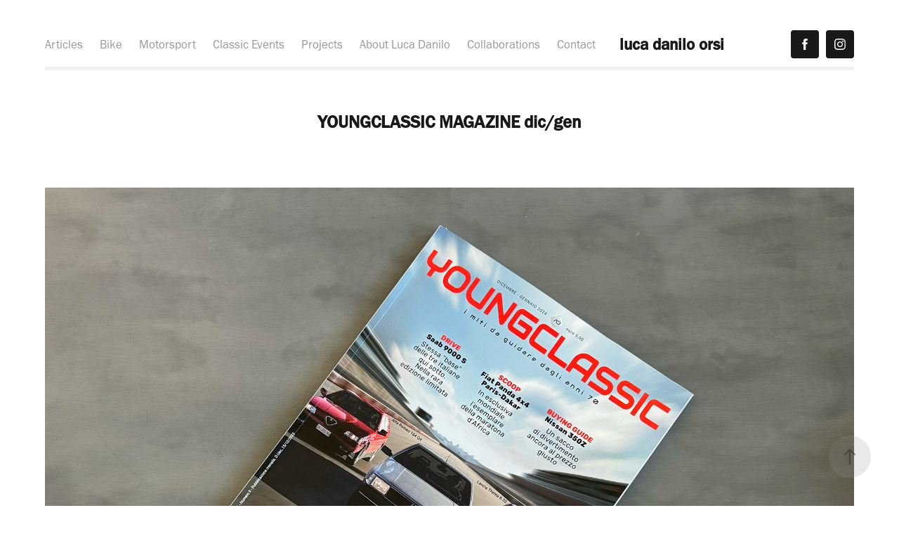

--- FILE ---
content_type: text/html; charset=utf-8
request_url: https://lucadaniloorsi.com/youngclassic-magazine-dicgen
body_size: 8970
content:
<!DOCTYPE HTML>
<html lang="en-US">
<head>
  <meta charset="UTF-8" />
  <meta name="viewport" content="width=device-width, initial-scale=1" />
      <meta name="keywords"  content="lucaorsi,lucaorsiphoto,lucadanilo,lucadaniloorsiphotographer,motorsports photographer,lucadaniloorsiphoto,lucaorsiphotograpy,sportsphotograpy,motorsport,monza,sportsphotographer,fotografosportivo,fotografoauto,fotografomotorsports,lucaorsifotografo,lucadaniloorsifotografo,lucadaniloorsifoto,luca orsi fotografo,luca orsi,lucadaniloorsi,lucaorsifoto,automotive,automotivephotographer,automotive photographer,classic cars photographer,classiccarsphoto,vintagecar,italianclassiccars" />
      <meta name="description"  content="luca orsi progressive photographer" />
      <meta name="twitter:card"  content="summary_large_image" />
      <meta name="twitter:site"  content="@AdobePortfolio" />
      <meta  property="og:title" content=" luca danilo orsi photographer - YOUNGCLASSIC MAGAZINE dic/gen" />
      <meta  property="og:description" content="luca orsi progressive photographer" />
      <meta  property="og:image" content="https://cdn.myportfolio.com/a86051f559b79286838aaa4a22331dd9/05ae256e-48fa-4600-b426-0a597b9addc7_rwc_0x0x1425x1900x1425.jpg?h=088856ce9a7bf079be6397855f1be1b0" />
        <link rel="icon" href="https://cdn.myportfolio.com/a86051f559b79286838aaa4a22331dd9/f46d9f75-3bab-41b9-b7bb-efba0cf0692b_carw_1x1x32.jpg?h=08549743089edda41ef1d0ccee1a06ce" />
        <link rel="apple-touch-icon" href="https://cdn.myportfolio.com/a86051f559b79286838aaa4a22331dd9/9f6ba425-315f-40c0-b5e0-bdc5ada76545_carw_1x1x180.jpg?h=d2fb1693c5aea9c485e0d905cee21bf5" />
      <link rel="stylesheet" href="/dist/css/main.css" type="text/css" />
      <link rel="stylesheet" href="https://cdn.myportfolio.com/a86051f559b79286838aaa4a22331dd9/ecd35b855607e91a18b3f25526cf2ba21768175702.css?h=7c9ea3958ec6bc02a5768dddf006d6f5" type="text/css" />
    <link rel="canonical" href="https://lucadaniloorsi.com/youngclassic-magazine-dicgen" />
      <title> luca danilo orsi photographer - YOUNGCLASSIC MAGAZINE dic/gen</title>
    <script type="text/javascript" src="//use.typekit.net/ik/QId4Y58UHTJWyRmICufMUVauUZWm2mLMmhwC6MgJYLJfe8GJGLGmIKvDFQqawQFLZ2woFRJujRMXZQ8RwQsyFeIDwRicjQMXw2JkjAIhZ28qjDqXZebkwyGMJ6scjcZXH6qJvewbMg6IJMJ7fbRUjUMMeM96MTMgxdHez3j.js?cb=35f77bfb8b50944859ea3d3804e7194e7a3173fb" async onload="
    try {
      window.Typekit.load();
    } catch (e) {
      console.warn('Typekit not loaded.');
    }
    "></script>
</head>
  <body class="transition-enabled">  <div class='page-background-video page-background-video-with-panel'>
  </div>
  <div class="js-responsive-nav">
    <div class="responsive-nav has-social">
      <div class="responsive-nav__contents">
        <div class="close-responsive-click-area js-close-responsive-nav">
          <div class="close-responsive-button"></div>
        </div>
            <nav class="nav-container" data-hover-hint="nav" data-hover-hint-placement="bottom-start">
                <div class="gallery-title"><a href="/articles" >Articles</a></div>
                <div class="gallery-title"><a href="/bike" >Bike</a></div>
                <div class="gallery-title"><a href="/motorsport" >Motorsport</a></div>
                <div class="gallery-title"><a href="/classic-cars-1" >Classic Events</a></div>
                <div class="gallery-title"><a href="/projects" >Projects</a></div>
      <div class="page-title">
        <a href="/about" >About Luca Danilo</a>
      </div>
      <div class="page-title">
        <a href="/copia-di-about-luca-danilo" >Collaborations</a>
      </div>
      <div class="page-title">
        <a href="/contact" >Contact</a>
      </div>
            </nav>
          <div class="social pf-nav-social" data-context="theme.nav" data-hover-hint="navSocialIcons" data-hover-hint-placement="bottom-start">
            <ul>
                    <li>
                      <a href="https://www.facebook.com/lucadaniloorsi" target="_blank">
                        <svg xmlns="http://www.w3.org/2000/svg" xmlns:xlink="http://www.w3.org/1999/xlink" version="1.1" x="0px" y="0px" viewBox="0 0 30 24" xml:space="preserve" class="icon"><path d="M16.21 20h-3.26v-8h-1.63V9.24h1.63V7.59c0-2.25 0.92-3.59 3.53-3.59h2.17v2.76H17.3 c-1.02 0-1.08 0.39-1.08 1.11l0 1.38h2.46L18.38 12h-2.17V20z"/></svg>
                      </a>
                    </li>
                    <li>
                      <a href="https://www.instagram.com/lucadaniloorsi_photo" target="_blank">
                        <svg version="1.1" id="Layer_1" xmlns="http://www.w3.org/2000/svg" xmlns:xlink="http://www.w3.org/1999/xlink" viewBox="0 0 30 24" style="enable-background:new 0 0 30 24;" xml:space="preserve" class="icon">
                        <g>
                          <path d="M15,5.4c2.1,0,2.4,0,3.2,0c0.8,0,1.2,0.2,1.5,0.3c0.4,0.1,0.6,0.3,0.9,0.6c0.3,0.3,0.5,0.5,0.6,0.9
                            c0.1,0.3,0.2,0.7,0.3,1.5c0,0.8,0,1.1,0,3.2s0,2.4,0,3.2c0,0.8-0.2,1.2-0.3,1.5c-0.1,0.4-0.3,0.6-0.6,0.9c-0.3,0.3-0.5,0.5-0.9,0.6
                            c-0.3,0.1-0.7,0.2-1.5,0.3c-0.8,0-1.1,0-3.2,0s-2.4,0-3.2,0c-0.8,0-1.2-0.2-1.5-0.3c-0.4-0.1-0.6-0.3-0.9-0.6
                            c-0.3-0.3-0.5-0.5-0.6-0.9c-0.1-0.3-0.2-0.7-0.3-1.5c0-0.8,0-1.1,0-3.2s0-2.4,0-3.2c0-0.8,0.2-1.2,0.3-1.5c0.1-0.4,0.3-0.6,0.6-0.9
                            c0.3-0.3,0.5-0.5,0.9-0.6c0.3-0.1,0.7-0.2,1.5-0.3C12.6,5.4,12.9,5.4,15,5.4 M15,4c-2.2,0-2.4,0-3.3,0c-0.9,0-1.4,0.2-1.9,0.4
                            c-0.5,0.2-1,0.5-1.4,0.9C7.9,5.8,7.6,6.2,7.4,6.8C7.2,7.3,7.1,7.9,7,8.7C7,9.6,7,9.8,7,12s0,2.4,0,3.3c0,0.9,0.2,1.4,0.4,1.9
                            c0.2,0.5,0.5,1,0.9,1.4c0.4,0.4,0.9,0.7,1.4,0.9c0.5,0.2,1.1,0.3,1.9,0.4c0.9,0,1.1,0,3.3,0s2.4,0,3.3,0c0.9,0,1.4-0.2,1.9-0.4
                            c0.5-0.2,1-0.5,1.4-0.9c0.4-0.4,0.7-0.9,0.9-1.4c0.2-0.5,0.3-1.1,0.4-1.9c0-0.9,0-1.1,0-3.3s0-2.4,0-3.3c0-0.9-0.2-1.4-0.4-1.9
                            c-0.2-0.5-0.5-1-0.9-1.4c-0.4-0.4-0.9-0.7-1.4-0.9c-0.5-0.2-1.1-0.3-1.9-0.4C17.4,4,17.2,4,15,4L15,4L15,4z"/>
                          <path d="M15,7.9c-2.3,0-4.1,1.8-4.1,4.1s1.8,4.1,4.1,4.1s4.1-1.8,4.1-4.1S17.3,7.9,15,7.9L15,7.9z M15,14.7c-1.5,0-2.7-1.2-2.7-2.7
                            c0-1.5,1.2-2.7,2.7-2.7s2.7,1.2,2.7,2.7C17.7,13.5,16.5,14.7,15,14.7L15,14.7z"/>
                          <path d="M20.2,7.7c0,0.5-0.4,1-1,1s-1-0.4-1-1s0.4-1,1-1S20.2,7.2,20.2,7.7L20.2,7.7z"/>
                        </g>
                        </svg>
                      </a>
                    </li>
            </ul>
          </div>
      </div>
    </div>
  </div>
  <div class="site-wrap cfix">
    <div class="site-container">
      <div class="site-content e2e-site-content">
          <header class="site-header js-site-header " data-context="theme.nav" data-hover-hint="nav" data-hover-hint-placement="top-start">
              <nav class="nav-container" data-hover-hint="nav" data-hover-hint-placement="bottom-start">
                <div class="gallery-title"><a href="/articles" >Articles</a></div>
                <div class="gallery-title"><a href="/bike" >Bike</a></div>
                <div class="gallery-title"><a href="/motorsport" >Motorsport</a></div>
                <div class="gallery-title"><a href="/classic-cars-1" >Classic Events</a></div>
                <div class="gallery-title"><a href="/projects" >Projects</a></div>
      <div class="page-title">
        <a href="/about" >About Luca Danilo</a>
      </div>
      <div class="page-title">
        <a href="/copia-di-about-luca-danilo" >Collaborations</a>
      </div>
      <div class="page-title">
        <a href="/contact" >Contact</a>
      </div>
              </nav>
              <div class="logo-wrap" data-context="theme.logo.header" data-hover-hint="logo" data-hover-hint-placement="bottom-start">
                <div class="logo e2e-site-logo-text logo-text  ">
                    <a href="/projects" class="preserve-whitespace">luca danilo orsi</a>

                </div>
              </div>
              <div class="social pf-nav-social" data-context="theme.nav" data-hover-hint="navSocialIcons" data-hover-hint-placement="bottom-start">
                <ul>
                        <li>
                          <a href="https://www.facebook.com/lucadaniloorsi" target="_blank">
                            <svg xmlns="http://www.w3.org/2000/svg" xmlns:xlink="http://www.w3.org/1999/xlink" version="1.1" x="0px" y="0px" viewBox="0 0 30 24" xml:space="preserve" class="icon"><path d="M16.21 20h-3.26v-8h-1.63V9.24h1.63V7.59c0-2.25 0.92-3.59 3.53-3.59h2.17v2.76H17.3 c-1.02 0-1.08 0.39-1.08 1.11l0 1.38h2.46L18.38 12h-2.17V20z"/></svg>
                          </a>
                        </li>
                        <li>
                          <a href="https://www.instagram.com/lucadaniloorsi_photo" target="_blank">
                            <svg version="1.1" id="Layer_1" xmlns="http://www.w3.org/2000/svg" xmlns:xlink="http://www.w3.org/1999/xlink" viewBox="0 0 30 24" style="enable-background:new 0 0 30 24;" xml:space="preserve" class="icon">
                            <g>
                              <path d="M15,5.4c2.1,0,2.4,0,3.2,0c0.8,0,1.2,0.2,1.5,0.3c0.4,0.1,0.6,0.3,0.9,0.6c0.3,0.3,0.5,0.5,0.6,0.9
                                c0.1,0.3,0.2,0.7,0.3,1.5c0,0.8,0,1.1,0,3.2s0,2.4,0,3.2c0,0.8-0.2,1.2-0.3,1.5c-0.1,0.4-0.3,0.6-0.6,0.9c-0.3,0.3-0.5,0.5-0.9,0.6
                                c-0.3,0.1-0.7,0.2-1.5,0.3c-0.8,0-1.1,0-3.2,0s-2.4,0-3.2,0c-0.8,0-1.2-0.2-1.5-0.3c-0.4-0.1-0.6-0.3-0.9-0.6
                                c-0.3-0.3-0.5-0.5-0.6-0.9c-0.1-0.3-0.2-0.7-0.3-1.5c0-0.8,0-1.1,0-3.2s0-2.4,0-3.2c0-0.8,0.2-1.2,0.3-1.5c0.1-0.4,0.3-0.6,0.6-0.9
                                c0.3-0.3,0.5-0.5,0.9-0.6c0.3-0.1,0.7-0.2,1.5-0.3C12.6,5.4,12.9,5.4,15,5.4 M15,4c-2.2,0-2.4,0-3.3,0c-0.9,0-1.4,0.2-1.9,0.4
                                c-0.5,0.2-1,0.5-1.4,0.9C7.9,5.8,7.6,6.2,7.4,6.8C7.2,7.3,7.1,7.9,7,8.7C7,9.6,7,9.8,7,12s0,2.4,0,3.3c0,0.9,0.2,1.4,0.4,1.9
                                c0.2,0.5,0.5,1,0.9,1.4c0.4,0.4,0.9,0.7,1.4,0.9c0.5,0.2,1.1,0.3,1.9,0.4c0.9,0,1.1,0,3.3,0s2.4,0,3.3,0c0.9,0,1.4-0.2,1.9-0.4
                                c0.5-0.2,1-0.5,1.4-0.9c0.4-0.4,0.7-0.9,0.9-1.4c0.2-0.5,0.3-1.1,0.4-1.9c0-0.9,0-1.1,0-3.3s0-2.4,0-3.3c0-0.9-0.2-1.4-0.4-1.9
                                c-0.2-0.5-0.5-1-0.9-1.4c-0.4-0.4-0.9-0.7-1.4-0.9c-0.5-0.2-1.1-0.3-1.9-0.4C17.4,4,17.2,4,15,4L15,4L15,4z"/>
                              <path d="M15,7.9c-2.3,0-4.1,1.8-4.1,4.1s1.8,4.1,4.1,4.1s4.1-1.8,4.1-4.1S17.3,7.9,15,7.9L15,7.9z M15,14.7c-1.5,0-2.7-1.2-2.7-2.7
                                c0-1.5,1.2-2.7,2.7-2.7s2.7,1.2,2.7,2.7C17.7,13.5,16.5,14.7,15,14.7L15,14.7z"/>
                              <path d="M20.2,7.7c0,0.5-0.4,1-1,1s-1-0.4-1-1s0.4-1,1-1S20.2,7.2,20.2,7.7L20.2,7.7z"/>
                            </g>
                            </svg>
                          </a>
                        </li>
                </ul>
              </div>
              <div class="hamburger-click-area js-hamburger">
                <div class="hamburger">
                  <i></i>
                  <i></i>
                  <i></i>
                </div>
              </div>
          </header>
        <main>
  <div class="page-container js-site-wrap" data-context="page.page.container" data-hover-hint="pageContainer">
    <section class="page standard-modules">
        <header class="page-header content" data-context="pages" data-identity="id:p658ca176b8a8f286a14635e9ea0fd43bb0f8273268838a5223a14" data-hover-hint="pageHeader" data-hover-hint-id="p658ca176b8a8f286a14635e9ea0fd43bb0f8273268838a5223a14">
            <h1 class="title preserve-whitespace e2e-site-logo-text">YOUNGCLASSIC MAGAZINE dic/gen</h1>
            <p class="description"></p>
        </header>
      <div class="page-content js-page-content" data-context="pages" data-identity="id:p658ca176b8a8f286a14635e9ea0fd43bb0f8273268838a5223a14">
        <div id="project-canvas" class="js-project-modules modules content">
          <div id="project-modules">
              
              <div class="project-module module image project-module-image js-js-project-module"  style="padding-top: px;
padding-bottom: px;
">

  

  
     <div class="js-lightbox" data-src="https://cdn.myportfolio.com/a86051f559b79286838aaa4a22331dd9/75d26aaf-224f-4c7d-9f31-14f8f3d07fd3.jpg?h=2c56990c2ca79c5dbacba054c2935dcb">
           <img
             class="js-lazy e2e-site-project-module-image"
             src="[data-uri]"
             data-src="https://cdn.myportfolio.com/a86051f559b79286838aaa4a22331dd9/75d26aaf-224f-4c7d-9f31-14f8f3d07fd3_rw_3840.jpg?h=320036ed37021a49bb9cc4480fbc8ab1"
             data-srcset="https://cdn.myportfolio.com/a86051f559b79286838aaa4a22331dd9/75d26aaf-224f-4c7d-9f31-14f8f3d07fd3_rw_600.jpg?h=a5aed128bccc050bf996524fd7611da5 600w,https://cdn.myportfolio.com/a86051f559b79286838aaa4a22331dd9/75d26aaf-224f-4c7d-9f31-14f8f3d07fd3_rw_1200.jpg?h=719b60b4fc70648aea624d8625790f40 1200w,https://cdn.myportfolio.com/a86051f559b79286838aaa4a22331dd9/75d26aaf-224f-4c7d-9f31-14f8f3d07fd3_rw_1920.jpg?h=058a5bb485257200b2ed66103c845d78 1920w,https://cdn.myportfolio.com/a86051f559b79286838aaa4a22331dd9/75d26aaf-224f-4c7d-9f31-14f8f3d07fd3_rw_3840.jpg?h=320036ed37021a49bb9cc4480fbc8ab1 3840w,"
             data-sizes="(max-width: 3840px) 100vw, 3840px"
             width="3840"
             height="0"
             style="padding-bottom: 75%; background: rgba(0, 0, 0, 0.03)"
             
           >
     </div>
  

</div>

              
              
              
              
              
              
              
              
              
              
              
              
              
              
              
              <div class="project-module module media_collection project-module-media_collection" data-id="m658ca27a533027a6a489db1497f14a2a5493eac2d9678038daf9e"  style="padding-top: px;
padding-bottom: px;
">
  <div class="grid--main js-grid-main" data-grid-max-images="
  ">
    <div class="grid__item-container js-grid-item-container" data-flex-grow="346.66666666667" style="width:346.66666666667px; flex-grow:346.66666666667;" data-width="3840" data-height="2880">
      <script type="text/html" class="js-lightbox-slide-content">
        <div class="grid__image-wrapper">
          <img src="https://cdn.myportfolio.com/a86051f559b79286838aaa4a22331dd9/c4c0d5a2-dfd9-4bd8-9a5f-7309667f0365_rw_3840.jpg?h=f031ca9729752137900ac8c810173d50" srcset="https://cdn.myportfolio.com/a86051f559b79286838aaa4a22331dd9/c4c0d5a2-dfd9-4bd8-9a5f-7309667f0365_rw_600.jpg?h=49ea27d454a0c3f79f36f0094a3d7194 600w,https://cdn.myportfolio.com/a86051f559b79286838aaa4a22331dd9/c4c0d5a2-dfd9-4bd8-9a5f-7309667f0365_rw_1200.jpg?h=bcd83fb8cc01c76717fc2837f1109ca9 1200w,https://cdn.myportfolio.com/a86051f559b79286838aaa4a22331dd9/c4c0d5a2-dfd9-4bd8-9a5f-7309667f0365_rw_1920.jpg?h=014de030df622c41ef2e69d10de7f876 1920w,https://cdn.myportfolio.com/a86051f559b79286838aaa4a22331dd9/c4c0d5a2-dfd9-4bd8-9a5f-7309667f0365_rw_3840.jpg?h=f031ca9729752137900ac8c810173d50 3840w,"  sizes="(max-width: 3840px) 100vw, 3840px">
        <div>
      </script>
      <img
        class="grid__item-image js-grid__item-image grid__item-image-lazy js-lazy"
        src="[data-uri]"
        
        data-src="https://cdn.myportfolio.com/a86051f559b79286838aaa4a22331dd9/c4c0d5a2-dfd9-4bd8-9a5f-7309667f0365_rw_3840.jpg?h=f031ca9729752137900ac8c810173d50"
        data-srcset="https://cdn.myportfolio.com/a86051f559b79286838aaa4a22331dd9/c4c0d5a2-dfd9-4bd8-9a5f-7309667f0365_rw_600.jpg?h=49ea27d454a0c3f79f36f0094a3d7194 600w,https://cdn.myportfolio.com/a86051f559b79286838aaa4a22331dd9/c4c0d5a2-dfd9-4bd8-9a5f-7309667f0365_rw_1200.jpg?h=bcd83fb8cc01c76717fc2837f1109ca9 1200w,https://cdn.myportfolio.com/a86051f559b79286838aaa4a22331dd9/c4c0d5a2-dfd9-4bd8-9a5f-7309667f0365_rw_1920.jpg?h=014de030df622c41ef2e69d10de7f876 1920w,https://cdn.myportfolio.com/a86051f559b79286838aaa4a22331dd9/c4c0d5a2-dfd9-4bd8-9a5f-7309667f0365_rw_3840.jpg?h=f031ca9729752137900ac8c810173d50 3840w,"
      >
      <span class="grid__item-filler" style="padding-bottom:75%;"></span>
    </div>
    <div class="grid__item-container js-grid-item-container" data-flex-grow="346.66666666667" style="width:346.66666666667px; flex-grow:346.66666666667;" data-width="3840" data-height="2880">
      <script type="text/html" class="js-lightbox-slide-content">
        <div class="grid__image-wrapper">
          <img src="https://cdn.myportfolio.com/a86051f559b79286838aaa4a22331dd9/e4b2cf6f-9c45-4f35-b5de-a129a5aa3386_rw_3840.jpg?h=0dfa20e1ff9e9c1a39f35df2bc480504" srcset="https://cdn.myportfolio.com/a86051f559b79286838aaa4a22331dd9/e4b2cf6f-9c45-4f35-b5de-a129a5aa3386_rw_600.jpg?h=1140f6b7eb828509dc7b5796e1a0f464 600w,https://cdn.myportfolio.com/a86051f559b79286838aaa4a22331dd9/e4b2cf6f-9c45-4f35-b5de-a129a5aa3386_rw_1200.jpg?h=48f78e82dcd8d34f38d5dd34a4292a5a 1200w,https://cdn.myportfolio.com/a86051f559b79286838aaa4a22331dd9/e4b2cf6f-9c45-4f35-b5de-a129a5aa3386_rw_1920.jpg?h=37030bb3e695a2c4da20bd45f8080e99 1920w,https://cdn.myportfolio.com/a86051f559b79286838aaa4a22331dd9/e4b2cf6f-9c45-4f35-b5de-a129a5aa3386_rw_3840.jpg?h=0dfa20e1ff9e9c1a39f35df2bc480504 3840w,"  sizes="(max-width: 3840px) 100vw, 3840px">
        <div>
      </script>
      <img
        class="grid__item-image js-grid__item-image grid__item-image-lazy js-lazy"
        src="[data-uri]"
        
        data-src="https://cdn.myportfolio.com/a86051f559b79286838aaa4a22331dd9/e4b2cf6f-9c45-4f35-b5de-a129a5aa3386_rw_3840.jpg?h=0dfa20e1ff9e9c1a39f35df2bc480504"
        data-srcset="https://cdn.myportfolio.com/a86051f559b79286838aaa4a22331dd9/e4b2cf6f-9c45-4f35-b5de-a129a5aa3386_rw_600.jpg?h=1140f6b7eb828509dc7b5796e1a0f464 600w,https://cdn.myportfolio.com/a86051f559b79286838aaa4a22331dd9/e4b2cf6f-9c45-4f35-b5de-a129a5aa3386_rw_1200.jpg?h=48f78e82dcd8d34f38d5dd34a4292a5a 1200w,https://cdn.myportfolio.com/a86051f559b79286838aaa4a22331dd9/e4b2cf6f-9c45-4f35-b5de-a129a5aa3386_rw_1920.jpg?h=37030bb3e695a2c4da20bd45f8080e99 1920w,https://cdn.myportfolio.com/a86051f559b79286838aaa4a22331dd9/e4b2cf6f-9c45-4f35-b5de-a129a5aa3386_rw_3840.jpg?h=0dfa20e1ff9e9c1a39f35df2bc480504 3840w,"
      >
      <span class="grid__item-filler" style="padding-bottom:75%;"></span>
    </div>
    <div class="grid__item-container js-grid-item-container" data-flex-grow="346.66666666667" style="width:346.66666666667px; flex-grow:346.66666666667;" data-width="3840" data-height="2880">
      <script type="text/html" class="js-lightbox-slide-content">
        <div class="grid__image-wrapper">
          <img src="https://cdn.myportfolio.com/a86051f559b79286838aaa4a22331dd9/abc5915c-87a1-405c-a8e5-09723563b643_rw_3840.jpg?h=0faa51194b888f463e88997c864c99cd" srcset="https://cdn.myportfolio.com/a86051f559b79286838aaa4a22331dd9/abc5915c-87a1-405c-a8e5-09723563b643_rw_600.jpg?h=86eb04369bb7ed55e97e650a7475afc7 600w,https://cdn.myportfolio.com/a86051f559b79286838aaa4a22331dd9/abc5915c-87a1-405c-a8e5-09723563b643_rw_1200.jpg?h=5ffd3d4d022fef66261378f1b2fe92bd 1200w,https://cdn.myportfolio.com/a86051f559b79286838aaa4a22331dd9/abc5915c-87a1-405c-a8e5-09723563b643_rw_1920.jpg?h=b1736782250a58d5f53877ae23091654 1920w,https://cdn.myportfolio.com/a86051f559b79286838aaa4a22331dd9/abc5915c-87a1-405c-a8e5-09723563b643_rw_3840.jpg?h=0faa51194b888f463e88997c864c99cd 3840w,"  sizes="(max-width: 3840px) 100vw, 3840px">
        <div>
      </script>
      <img
        class="grid__item-image js-grid__item-image grid__item-image-lazy js-lazy"
        src="[data-uri]"
        
        data-src="https://cdn.myportfolio.com/a86051f559b79286838aaa4a22331dd9/abc5915c-87a1-405c-a8e5-09723563b643_rw_3840.jpg?h=0faa51194b888f463e88997c864c99cd"
        data-srcset="https://cdn.myportfolio.com/a86051f559b79286838aaa4a22331dd9/abc5915c-87a1-405c-a8e5-09723563b643_rw_600.jpg?h=86eb04369bb7ed55e97e650a7475afc7 600w,https://cdn.myportfolio.com/a86051f559b79286838aaa4a22331dd9/abc5915c-87a1-405c-a8e5-09723563b643_rw_1200.jpg?h=5ffd3d4d022fef66261378f1b2fe92bd 1200w,https://cdn.myportfolio.com/a86051f559b79286838aaa4a22331dd9/abc5915c-87a1-405c-a8e5-09723563b643_rw_1920.jpg?h=b1736782250a58d5f53877ae23091654 1920w,https://cdn.myportfolio.com/a86051f559b79286838aaa4a22331dd9/abc5915c-87a1-405c-a8e5-09723563b643_rw_3840.jpg?h=0faa51194b888f463e88997c864c99cd 3840w,"
      >
      <span class="grid__item-filler" style="padding-bottom:75%;"></span>
    </div>
    <div class="grid__item-container js-grid-item-container" data-flex-grow="346.66666666667" style="width:346.66666666667px; flex-grow:346.66666666667;" data-width="3840" data-height="2880">
      <script type="text/html" class="js-lightbox-slide-content">
        <div class="grid__image-wrapper">
          <img src="https://cdn.myportfolio.com/a86051f559b79286838aaa4a22331dd9/4df9377e-de62-4a95-bd9c-e155f845f598_rw_3840.jpg?h=fd8ee45a8a8220cef34766a12b3a1601" srcset="https://cdn.myportfolio.com/a86051f559b79286838aaa4a22331dd9/4df9377e-de62-4a95-bd9c-e155f845f598_rw_600.jpg?h=e1479f40fff3862d0337d16f00652bcb 600w,https://cdn.myportfolio.com/a86051f559b79286838aaa4a22331dd9/4df9377e-de62-4a95-bd9c-e155f845f598_rw_1200.jpg?h=261d1f1f7853ccfb09e301dd94776f1d 1200w,https://cdn.myportfolio.com/a86051f559b79286838aaa4a22331dd9/4df9377e-de62-4a95-bd9c-e155f845f598_rw_1920.jpg?h=8bf71b9b52365dba7119e976933b27df 1920w,https://cdn.myportfolio.com/a86051f559b79286838aaa4a22331dd9/4df9377e-de62-4a95-bd9c-e155f845f598_rw_3840.jpg?h=fd8ee45a8a8220cef34766a12b3a1601 3840w,"  sizes="(max-width: 3840px) 100vw, 3840px">
        <div>
      </script>
      <img
        class="grid__item-image js-grid__item-image grid__item-image-lazy js-lazy"
        src="[data-uri]"
        
        data-src="https://cdn.myportfolio.com/a86051f559b79286838aaa4a22331dd9/4df9377e-de62-4a95-bd9c-e155f845f598_rw_3840.jpg?h=fd8ee45a8a8220cef34766a12b3a1601"
        data-srcset="https://cdn.myportfolio.com/a86051f559b79286838aaa4a22331dd9/4df9377e-de62-4a95-bd9c-e155f845f598_rw_600.jpg?h=e1479f40fff3862d0337d16f00652bcb 600w,https://cdn.myportfolio.com/a86051f559b79286838aaa4a22331dd9/4df9377e-de62-4a95-bd9c-e155f845f598_rw_1200.jpg?h=261d1f1f7853ccfb09e301dd94776f1d 1200w,https://cdn.myportfolio.com/a86051f559b79286838aaa4a22331dd9/4df9377e-de62-4a95-bd9c-e155f845f598_rw_1920.jpg?h=8bf71b9b52365dba7119e976933b27df 1920w,https://cdn.myportfolio.com/a86051f559b79286838aaa4a22331dd9/4df9377e-de62-4a95-bd9c-e155f845f598_rw_3840.jpg?h=fd8ee45a8a8220cef34766a12b3a1601 3840w,"
      >
      <span class="grid__item-filler" style="padding-bottom:75%;"></span>
    </div>
    <div class="grid__item-container js-grid-item-container" data-flex-grow="346.66666666667" style="width:346.66666666667px; flex-grow:346.66666666667;" data-width="3840" data-height="2880">
      <script type="text/html" class="js-lightbox-slide-content">
        <div class="grid__image-wrapper">
          <img src="https://cdn.myportfolio.com/a86051f559b79286838aaa4a22331dd9/28b2b0b0-7ff0-4e62-b60d-99c6a4171793_rw_3840.jpg?h=1b82399fc9f9c63a863b3e5df4d51bf2" srcset="https://cdn.myportfolio.com/a86051f559b79286838aaa4a22331dd9/28b2b0b0-7ff0-4e62-b60d-99c6a4171793_rw_600.jpg?h=c0b5b0d3c039b16edff0f142ea20de11 600w,https://cdn.myportfolio.com/a86051f559b79286838aaa4a22331dd9/28b2b0b0-7ff0-4e62-b60d-99c6a4171793_rw_1200.jpg?h=e3b587db8a1751a6014ac3589a70433a 1200w,https://cdn.myportfolio.com/a86051f559b79286838aaa4a22331dd9/28b2b0b0-7ff0-4e62-b60d-99c6a4171793_rw_1920.jpg?h=549faa4d6ee0563228a63d2905da8eaf 1920w,https://cdn.myportfolio.com/a86051f559b79286838aaa4a22331dd9/28b2b0b0-7ff0-4e62-b60d-99c6a4171793_rw_3840.jpg?h=1b82399fc9f9c63a863b3e5df4d51bf2 3840w,"  sizes="(max-width: 3840px) 100vw, 3840px">
        <div>
      </script>
      <img
        class="grid__item-image js-grid__item-image grid__item-image-lazy js-lazy"
        src="[data-uri]"
        
        data-src="https://cdn.myportfolio.com/a86051f559b79286838aaa4a22331dd9/28b2b0b0-7ff0-4e62-b60d-99c6a4171793_rw_3840.jpg?h=1b82399fc9f9c63a863b3e5df4d51bf2"
        data-srcset="https://cdn.myportfolio.com/a86051f559b79286838aaa4a22331dd9/28b2b0b0-7ff0-4e62-b60d-99c6a4171793_rw_600.jpg?h=c0b5b0d3c039b16edff0f142ea20de11 600w,https://cdn.myportfolio.com/a86051f559b79286838aaa4a22331dd9/28b2b0b0-7ff0-4e62-b60d-99c6a4171793_rw_1200.jpg?h=e3b587db8a1751a6014ac3589a70433a 1200w,https://cdn.myportfolio.com/a86051f559b79286838aaa4a22331dd9/28b2b0b0-7ff0-4e62-b60d-99c6a4171793_rw_1920.jpg?h=549faa4d6ee0563228a63d2905da8eaf 1920w,https://cdn.myportfolio.com/a86051f559b79286838aaa4a22331dd9/28b2b0b0-7ff0-4e62-b60d-99c6a4171793_rw_3840.jpg?h=1b82399fc9f9c63a863b3e5df4d51bf2 3840w,"
      >
      <span class="grid__item-filler" style="padding-bottom:75%;"></span>
    </div>
    <div class="js-grid-spacer"></div>
  </div>
</div>

              
              
          </div>
        </div>
      </div>
    </section>
          <section class="other-projects" data-context="page.page.other_pages" data-hover-hint="otherPages">
            <div class="title-wrapper">
              <div class="title-container">
                  <h3 class="other-projects-title preserve-whitespace">You may also like</h3>
              </div>
            </div>
            <div class="project-covers">
                  <a class="project-cover js-project-cover-touch hold-space" href="/automobilismo-depoca-gennaio-2021" data-context="pages" data-identity="id:p60577ce19b1e5a2fc2b759111e00b5263327c352238e45d374bd3">
                      <div class="cover-image-wrap">
                        <div class="cover-image">
                            <div class="cover cover-normal">

            <img
              class="cover__img js-lazy"
              src="https://cdn.myportfolio.com/a86051f559b79286838aaa4a22331dd9/683de2e1-2319-4317-afb0-f81c736f4b3b_carw_4x3x32.jpg?h=40314dd32b151442ae2c967910854066"
              data-src="https://cdn.myportfolio.com/a86051f559b79286838aaa4a22331dd9/683de2e1-2319-4317-afb0-f81c736f4b3b_car_4x3.jpg?h=6f631ccd39fc03fc276be05acc295a67"
              data-srcset="https://cdn.myportfolio.com/a86051f559b79286838aaa4a22331dd9/683de2e1-2319-4317-afb0-f81c736f4b3b_carw_4x3x640.jpg?h=0eae93b2acac00185ea8eef384b52dee 640w, https://cdn.myportfolio.com/a86051f559b79286838aaa4a22331dd9/683de2e1-2319-4317-afb0-f81c736f4b3b_carw_4x3x1280.jpg?h=d6f1e10672d6f99674e89b9f52d742f1 1280w, https://cdn.myportfolio.com/a86051f559b79286838aaa4a22331dd9/683de2e1-2319-4317-afb0-f81c736f4b3b_carw_4x3x1366.jpg?h=43cac0e335d89d967993a46e5788a353 1366w, https://cdn.myportfolio.com/a86051f559b79286838aaa4a22331dd9/683de2e1-2319-4317-afb0-f81c736f4b3b_carw_4x3x1920.jpg?h=e48904ebd26a28abb5389890bcb196b8 1920w, https://cdn.myportfolio.com/a86051f559b79286838aaa4a22331dd9/683de2e1-2319-4317-afb0-f81c736f4b3b_carw_4x3x2560.jpg?h=59a4afc13af2c093dd3901594931ed56 2560w, https://cdn.myportfolio.com/a86051f559b79286838aaa4a22331dd9/683de2e1-2319-4317-afb0-f81c736f4b3b_carw_4x3x5120.jpg?h=d0c52de88bcc8e97c38554af5344828b 5120w"
              data-sizes="(max-width: 540px) 100vw, (max-width: 768px) 50vw, 100vw"
            >
                                      </div>
                        </div>
                      </div>
                    <div class="details-wrap">
                      <div class="details">
                        <div class="details-inner">
                            <div class="title preserve-whitespace">AUTOMOBILISMO D'EPOCA Gennaio 2021</div>
                            <div class="date">2021</div>
                        </div>
                      </div>
                    </div>
                  </a>
                  <a class="project-cover js-project-cover-touch hold-space" href="/alfattitude" data-context="pages" data-identity="id:p648593ab5109317be21d912c88afeb37aa1351c76e655059cfbb1">
                      <div class="cover-image-wrap">
                        <div class="cover-image">
                            <div class="cover cover-normal">

            <img
              class="cover__img js-lazy"
              src="https://cdn.myportfolio.com/a86051f559b79286838aaa4a22331dd9/8a376e59-7b53-44c8-aef0-6141ce62deb6_carw_4x3x32.jpg?h=c470dcddf434194db4459991adc5a236"
              data-src="https://cdn.myportfolio.com/a86051f559b79286838aaa4a22331dd9/8a376e59-7b53-44c8-aef0-6141ce62deb6_car_4x3.jpg?h=63f29bd22009c54ea8d86d0b5cc113bd"
              data-srcset="https://cdn.myportfolio.com/a86051f559b79286838aaa4a22331dd9/8a376e59-7b53-44c8-aef0-6141ce62deb6_carw_4x3x640.jpg?h=0c839d25d2c39e7523150c4b7b9ef706 640w, https://cdn.myportfolio.com/a86051f559b79286838aaa4a22331dd9/8a376e59-7b53-44c8-aef0-6141ce62deb6_carw_4x3x1280.jpg?h=02bae46f63b7bb6039fe71573a9dbc0c 1280w, https://cdn.myportfolio.com/a86051f559b79286838aaa4a22331dd9/8a376e59-7b53-44c8-aef0-6141ce62deb6_carw_4x3x1366.jpg?h=950f77854ba5b3e93700cf19d4568ffa 1366w, https://cdn.myportfolio.com/a86051f559b79286838aaa4a22331dd9/8a376e59-7b53-44c8-aef0-6141ce62deb6_carw_4x3x1920.jpg?h=b5dd4e1acce1f0642ef5d7f079a84ff1 1920w, https://cdn.myportfolio.com/a86051f559b79286838aaa4a22331dd9/8a376e59-7b53-44c8-aef0-6141ce62deb6_carw_4x3x2560.jpg?h=bbf8d576a33cecc4a4ded12f99f1a009 2560w, https://cdn.myportfolio.com/a86051f559b79286838aaa4a22331dd9/8a376e59-7b53-44c8-aef0-6141ce62deb6_carw_4x3x5120.jpg?h=ebe78f4c5d3f22f0904a38e6b3a9286f 5120w"
              data-sizes="(max-width: 540px) 100vw, (max-width: 768px) 50vw, 100vw"
            >
                                      </div>
                        </div>
                      </div>
                    <div class="details-wrap">
                      <div class="details">
                        <div class="details-inner">
                            <div class="title preserve-whitespace">ALFATTITUDE.COM</div>
                            <div class="date">2023</div>
                        </div>
                      </div>
                    </div>
                  </a>
                  <a class="project-cover js-project-cover-touch hold-space" href="/giulietta-750-g-sebring" data-context="pages" data-identity="id:p61ed2e586b9f74ed8a2004fdba91cf8f6b39f4e97a68e7264ea5e">
                      <div class="cover-image-wrap">
                        <div class="cover-image">
                            <div class="cover cover-normal">

            <img
              class="cover__img js-lazy"
              src="https://cdn.myportfolio.com/a86051f559b79286838aaa4a22331dd9/00716135-fe61-482e-8835-2574bb9971a5_carw_4x3x32.jpg?h=2f0886093b6e5490bbb6e26782b991da"
              data-src="https://cdn.myportfolio.com/a86051f559b79286838aaa4a22331dd9/00716135-fe61-482e-8835-2574bb9971a5_car_4x3.jpg?h=b95d70890bd83c507c4d03458868dcb9"
              data-srcset="https://cdn.myportfolio.com/a86051f559b79286838aaa4a22331dd9/00716135-fe61-482e-8835-2574bb9971a5_carw_4x3x640.jpg?h=0bc83ade9a930adb27a53a42d64fe150 640w, https://cdn.myportfolio.com/a86051f559b79286838aaa4a22331dd9/00716135-fe61-482e-8835-2574bb9971a5_carw_4x3x1280.jpg?h=44274510d759125093eaf47774ce208a 1280w, https://cdn.myportfolio.com/a86051f559b79286838aaa4a22331dd9/00716135-fe61-482e-8835-2574bb9971a5_carw_4x3x1366.jpg?h=86611c88094853b2a3cd3d874f4444c2 1366w, https://cdn.myportfolio.com/a86051f559b79286838aaa4a22331dd9/00716135-fe61-482e-8835-2574bb9971a5_carw_4x3x1920.jpg?h=1c0629180ac87803ecbf111fc86628e5 1920w, https://cdn.myportfolio.com/a86051f559b79286838aaa4a22331dd9/00716135-fe61-482e-8835-2574bb9971a5_carw_4x3x2560.jpg?h=f4ca3f56ceb063f3dcc2a3d316e8ece9 2560w, https://cdn.myportfolio.com/a86051f559b79286838aaa4a22331dd9/00716135-fe61-482e-8835-2574bb9971a5_carw_4x3x5120.jpg?h=43925b3d28905330aa880d7a9750a5ed 5120w"
              data-sizes="(max-width: 540px) 100vw, (max-width: 768px) 50vw, 100vw"
            >
                                      </div>
                        </div>
                      </div>
                    <div class="details-wrap">
                      <div class="details">
                        <div class="details-inner">
                            <div class="title preserve-whitespace">PETROLICIOUS Dicembre 2021</div>
                            <div class="date">2022</div>
                        </div>
                      </div>
                    </div>
                  </a>
                  <a class="project-cover js-project-cover-touch hold-space" href="/automobilismo-depoca-giugno-2022" data-context="pages" data-identity="id:p62aa0a462f4ff0ac2bc6e24f7795d9da07d352e2804991731302d">
                      <div class="cover-image-wrap">
                        <div class="cover-image">
                            <div class="cover cover-normal">

            <img
              class="cover__img js-lazy"
              src="https://cdn.myportfolio.com/a86051f559b79286838aaa4a22331dd9/b952906b-ee4a-43ee-a43d-216b63bde529_carw_4x3x32.jpg?h=8d497c464806de6c0b0f28bce727a268"
              data-src="https://cdn.myportfolio.com/a86051f559b79286838aaa4a22331dd9/b952906b-ee4a-43ee-a43d-216b63bde529_car_4x3.jpg?h=8187c07d2607ec8c213e75c346826e3d"
              data-srcset="https://cdn.myportfolio.com/a86051f559b79286838aaa4a22331dd9/b952906b-ee4a-43ee-a43d-216b63bde529_carw_4x3x640.jpg?h=048ebf093106594f971c3a93674523c2 640w, https://cdn.myportfolio.com/a86051f559b79286838aaa4a22331dd9/b952906b-ee4a-43ee-a43d-216b63bde529_carw_4x3x1280.jpg?h=5e6b30824e2e748c20d5b7c76d72889e 1280w, https://cdn.myportfolio.com/a86051f559b79286838aaa4a22331dd9/b952906b-ee4a-43ee-a43d-216b63bde529_carw_4x3x1366.jpg?h=9bfcdcbace81d4c25c52d00c487379de 1366w, https://cdn.myportfolio.com/a86051f559b79286838aaa4a22331dd9/b952906b-ee4a-43ee-a43d-216b63bde529_carw_4x3x1920.jpg?h=5441fa0ed72b3518bc6beb7d3be67d63 1920w, https://cdn.myportfolio.com/a86051f559b79286838aaa4a22331dd9/b952906b-ee4a-43ee-a43d-216b63bde529_carw_4x3x2560.jpg?h=48d70489fbadc8939f6bbd7f0524c4c4 2560w, https://cdn.myportfolio.com/a86051f559b79286838aaa4a22331dd9/b952906b-ee4a-43ee-a43d-216b63bde529_carw_4x3x5120.jpg?h=ee2382dfa0092fe0f434f296e2a86155 5120w"
              data-sizes="(max-width: 540px) 100vw, (max-width: 768px) 50vw, 100vw"
            >
                                      </div>
                        </div>
                      </div>
                    <div class="details-wrap">
                      <div class="details">
                        <div class="details-inner">
                            <div class="title preserve-whitespace">AUTOMOBILISMO D'EPOCA Giugno 2022</div>
                            <div class="date">2022</div>
                        </div>
                      </div>
                    </div>
                  </a>
                  <a class="project-cover js-project-cover-touch hold-space" href="/youngclassic-marzo-2024" data-context="pages" data-identity="id:p661945a3efec5d8edd028cf7944a6ed73eacc200a13a6b02f5801">
                      <div class="cover-image-wrap">
                        <div class="cover-image">
                            <div class="cover cover-normal">

            <img
              class="cover__img js-lazy"
              src="https://cdn.myportfolio.com/a86051f559b79286838aaa4a22331dd9/cf5d6ce1-cd85-4c31-bd3b-0056353b5bbc_carw_4x3x32.jpg?h=4afad871be8bcb42ad06622801004bb7"
              data-src="https://cdn.myportfolio.com/a86051f559b79286838aaa4a22331dd9/cf5d6ce1-cd85-4c31-bd3b-0056353b5bbc_car_4x3.jpg?h=da456cd33c87c1d550a6b3b97250c0d9"
              data-srcset="https://cdn.myportfolio.com/a86051f559b79286838aaa4a22331dd9/cf5d6ce1-cd85-4c31-bd3b-0056353b5bbc_carw_4x3x640.jpg?h=08affc0af430dd594bd129dc8bf7f287 640w, https://cdn.myportfolio.com/a86051f559b79286838aaa4a22331dd9/cf5d6ce1-cd85-4c31-bd3b-0056353b5bbc_carw_4x3x1280.jpg?h=e715a9ce2438f22d5c38f16d063d3824 1280w, https://cdn.myportfolio.com/a86051f559b79286838aaa4a22331dd9/cf5d6ce1-cd85-4c31-bd3b-0056353b5bbc_carw_4x3x1366.jpg?h=de4e2555781be85fa547db4953e0131f 1366w, https://cdn.myportfolio.com/a86051f559b79286838aaa4a22331dd9/cf5d6ce1-cd85-4c31-bd3b-0056353b5bbc_carw_4x3x1920.jpg?h=a8407141078abe4383a2b1419051ab12 1920w, https://cdn.myportfolio.com/a86051f559b79286838aaa4a22331dd9/cf5d6ce1-cd85-4c31-bd3b-0056353b5bbc_carw_4x3x2560.jpg?h=fe076a595e1da106c4d636001f892906 2560w, https://cdn.myportfolio.com/a86051f559b79286838aaa4a22331dd9/cf5d6ce1-cd85-4c31-bd3b-0056353b5bbc_carw_4x3x5120.jpg?h=b6c1c200a6edc547121cb8b5d33faf00 5120w"
              data-sizes="(max-width: 540px) 100vw, (max-width: 768px) 50vw, 100vw"
            >
                                      </div>
                        </div>
                      </div>
                    <div class="details-wrap">
                      <div class="details">
                        <div class="details-inner">
                            <div class="title preserve-whitespace">YOUNGCLASSIC Marzo 2024</div>
                            <div class="date">2024</div>
                        </div>
                      </div>
                    </div>
                  </a>
                  <a class="project-cover js-project-cover-touch hold-space" href="/automobilismo-depoca-ottobre-2019" data-context="pages" data-identity="id:p5dac96b57e6d5fb67bff49b3c752bd34f00baefa7a9f9b5b6cf46">
                      <div class="cover-image-wrap">
                        <div class="cover-image">
                            <div class="cover cover-normal">

            <img
              class="cover__img js-lazy"
              src="https://cdn.myportfolio.com/a86051f559b79286838aaa4a22331dd9/74d26a7e-bab6-4f7b-b78e-ce5cbdf93302_carw_4x3x32.jpg?h=674157b6b1c0fa03749b96f43fe9fa3c"
              data-src="https://cdn.myportfolio.com/a86051f559b79286838aaa4a22331dd9/74d26a7e-bab6-4f7b-b78e-ce5cbdf93302_car_4x3.jpg?h=6bd6dbd29262330e0cd1d851e274e494"
              data-srcset="https://cdn.myportfolio.com/a86051f559b79286838aaa4a22331dd9/74d26a7e-bab6-4f7b-b78e-ce5cbdf93302_carw_4x3x640.jpg?h=b490dc38afc6bc28fc7aef81fd0c01fa 640w, https://cdn.myportfolio.com/a86051f559b79286838aaa4a22331dd9/74d26a7e-bab6-4f7b-b78e-ce5cbdf93302_carw_4x3x1280.jpg?h=10e05e785b14e0150b92b22a590195ef 1280w, https://cdn.myportfolio.com/a86051f559b79286838aaa4a22331dd9/74d26a7e-bab6-4f7b-b78e-ce5cbdf93302_carw_4x3x1366.jpg?h=49115f04b8064008acb8c7b7c1584a87 1366w, https://cdn.myportfolio.com/a86051f559b79286838aaa4a22331dd9/74d26a7e-bab6-4f7b-b78e-ce5cbdf93302_carw_4x3x1920.jpg?h=2270556fbb094ee5e2656e604dc6a710 1920w, https://cdn.myportfolio.com/a86051f559b79286838aaa4a22331dd9/74d26a7e-bab6-4f7b-b78e-ce5cbdf93302_carw_4x3x2560.jpg?h=644adb2944fda45d01dda57963710794 2560w, https://cdn.myportfolio.com/a86051f559b79286838aaa4a22331dd9/74d26a7e-bab6-4f7b-b78e-ce5cbdf93302_carw_4x3x5120.jpg?h=695c062fbe39057576606eaf5e71247e 5120w"
              data-sizes="(max-width: 540px) 100vw, (max-width: 768px) 50vw, 100vw"
            >
                                      </div>
                        </div>
                      </div>
                    <div class="details-wrap">
                      <div class="details">
                        <div class="details-inner">
                            <div class="title preserve-whitespace">AUTOMOBILISMO D'EPOCA Ottobre 2019</div>
                            <div class="date">2019</div>
                        </div>
                      </div>
                    </div>
                  </a>
                  <a class="project-cover js-project-cover-touch hold-space" href="/alfattitudecom-dicembre-2020" data-context="pages" data-identity="id:p5fdcf6b172839b329164decc169ac3a1f5b4c5810e0d909279fd9">
                      <div class="cover-image-wrap">
                        <div class="cover-image">
                            <div class="cover cover-normal">

            <img
              class="cover__img js-lazy"
              src="https://cdn.myportfolio.com/a86051f559b79286838aaa4a22331dd9/5f885b2d-7199-4472-98cd-08f8b29ce6af_carw_4x3x32.jpg?h=3e1ca45d8f6d6dadad27668fdac63b8b"
              data-src="https://cdn.myportfolio.com/a86051f559b79286838aaa4a22331dd9/5f885b2d-7199-4472-98cd-08f8b29ce6af_car_4x3.jpg?h=4f2664cad1948bdaf21bc2beb85db7eb"
              data-srcset="https://cdn.myportfolio.com/a86051f559b79286838aaa4a22331dd9/5f885b2d-7199-4472-98cd-08f8b29ce6af_carw_4x3x640.jpg?h=c5046dfc1dad06ec1b4bbb45dcfa0bf9 640w, https://cdn.myportfolio.com/a86051f559b79286838aaa4a22331dd9/5f885b2d-7199-4472-98cd-08f8b29ce6af_carw_4x3x1280.jpg?h=2b9c7379ac07495b8c88db0a5cab523a 1280w, https://cdn.myportfolio.com/a86051f559b79286838aaa4a22331dd9/5f885b2d-7199-4472-98cd-08f8b29ce6af_carw_4x3x1366.jpg?h=9a59349f04384c0c941cf0e74985fde8 1366w, https://cdn.myportfolio.com/a86051f559b79286838aaa4a22331dd9/5f885b2d-7199-4472-98cd-08f8b29ce6af_carw_4x3x1920.jpg?h=c382f5c28f9530500f9dfc3f428c4047 1920w, https://cdn.myportfolio.com/a86051f559b79286838aaa4a22331dd9/5f885b2d-7199-4472-98cd-08f8b29ce6af_carw_4x3x2560.jpg?h=17ca5c0ed142771fb8bb07c49bab8e72 2560w, https://cdn.myportfolio.com/a86051f559b79286838aaa4a22331dd9/5f885b2d-7199-4472-98cd-08f8b29ce6af_carw_4x3x5120.jpg?h=6bc1532c61e645059258eef7ad1252ce 5120w"
              data-sizes="(max-width: 540px) 100vw, (max-width: 768px) 50vw, 100vw"
            >
                                      </div>
                        </div>
                      </div>
                    <div class="details-wrap">
                      <div class="details">
                        <div class="details-inner">
                            <div class="title preserve-whitespace">ALFATTITUDE.COM Dicembre 2020</div>
                            <div class="date">2020</div>
                        </div>
                      </div>
                    </div>
                  </a>
                  <a class="project-cover js-project-cover-touch hold-space" href="/automobilismo-depoca-luglio-2022" data-context="pages" data-identity="id:p62dfc9d87b9a6075aaf6cec1ccd40fc489f5e13b7dc8407f2247b">
                      <div class="cover-image-wrap">
                        <div class="cover-image">
                            <div class="cover cover-normal">

            <img
              class="cover__img js-lazy"
              src="https://cdn.myportfolio.com/a86051f559b79286838aaa4a22331dd9/ecd9ba70-49a5-425e-a2d1-609856302c10_carw_4x3x32.jpg?h=b3a786cc189a18421edfd2d4be93a379"
              data-src="https://cdn.myportfolio.com/a86051f559b79286838aaa4a22331dd9/ecd9ba70-49a5-425e-a2d1-609856302c10_car_4x3.jpg?h=f9ae6a028c8ad4a209c5ebd540471b79"
              data-srcset="https://cdn.myportfolio.com/a86051f559b79286838aaa4a22331dd9/ecd9ba70-49a5-425e-a2d1-609856302c10_carw_4x3x640.jpg?h=d9868432fc39707bad5255dcf3d8d634 640w, https://cdn.myportfolio.com/a86051f559b79286838aaa4a22331dd9/ecd9ba70-49a5-425e-a2d1-609856302c10_carw_4x3x1280.jpg?h=dcd908f5b07acde2c780b3a74f57b780 1280w, https://cdn.myportfolio.com/a86051f559b79286838aaa4a22331dd9/ecd9ba70-49a5-425e-a2d1-609856302c10_carw_4x3x1366.jpg?h=f9d541ed3a474187477f9f475eef2258 1366w, https://cdn.myportfolio.com/a86051f559b79286838aaa4a22331dd9/ecd9ba70-49a5-425e-a2d1-609856302c10_carw_4x3x1920.jpg?h=69ab0d7564c3fc29b80892d4b01f58c4 1920w, https://cdn.myportfolio.com/a86051f559b79286838aaa4a22331dd9/ecd9ba70-49a5-425e-a2d1-609856302c10_carw_4x3x2560.jpg?h=8467ee4553a1763b85b3280739711b68 2560w, https://cdn.myportfolio.com/a86051f559b79286838aaa4a22331dd9/ecd9ba70-49a5-425e-a2d1-609856302c10_carw_4x3x5120.jpg?h=52d0ef76c923c445802a541bb4ca8954 5120w"
              data-sizes="(max-width: 540px) 100vw, (max-width: 768px) 50vw, 100vw"
            >
                                      </div>
                        </div>
                      </div>
                    <div class="details-wrap">
                      <div class="details">
                        <div class="details-inner">
                            <div class="title preserve-whitespace">AUTOMOBILISMO D'EPOCA Luglio 2022</div>
                            <div class="date">2022</div>
                        </div>
                      </div>
                    </div>
                  </a>
                  <a class="project-cover js-project-cover-touch hold-space" href="/automobilismo-depoca-aprile-2024" data-context="pages" data-identity="id:p6669c0ad88b2c162b2fc6c9043f928bee71d84bd72cf170b9c76a">
                      <div class="cover-image-wrap">
                        <div class="cover-image">
                            <div class="cover cover-normal">

            <img
              class="cover__img js-lazy"
              src="https://cdn.myportfolio.com/a86051f559b79286838aaa4a22331dd9/8c6e9fe8-7e39-47c6-be77-2cf7cbac9c13_carw_4x3x32.JPG?h=f02e0e92e00eb0ac46daad388ff7b694"
              data-src="https://cdn.myportfolio.com/a86051f559b79286838aaa4a22331dd9/8c6e9fe8-7e39-47c6-be77-2cf7cbac9c13_car_4x3.JPG?h=e24d0d43c34d1ee1af47a6594a17f3f4"
              data-srcset="https://cdn.myportfolio.com/a86051f559b79286838aaa4a22331dd9/8c6e9fe8-7e39-47c6-be77-2cf7cbac9c13_carw_4x3x640.JPG?h=13f705c3a89552968fc10da9bdcfcf9e 640w, https://cdn.myportfolio.com/a86051f559b79286838aaa4a22331dd9/8c6e9fe8-7e39-47c6-be77-2cf7cbac9c13_carw_4x3x1280.JPG?h=000e186c4f012d0bef815b407bd9dea7 1280w, https://cdn.myportfolio.com/a86051f559b79286838aaa4a22331dd9/8c6e9fe8-7e39-47c6-be77-2cf7cbac9c13_carw_4x3x1366.JPG?h=e12ce8f92c1609d794caa9f05289fc3b 1366w, https://cdn.myportfolio.com/a86051f559b79286838aaa4a22331dd9/8c6e9fe8-7e39-47c6-be77-2cf7cbac9c13_carw_4x3x1920.JPG?h=b408c40969431315f082e99a524de4ef 1920w, https://cdn.myportfolio.com/a86051f559b79286838aaa4a22331dd9/8c6e9fe8-7e39-47c6-be77-2cf7cbac9c13_carw_4x3x2560.JPG?h=d5d337fa04ec3dae4e4a001b500636c8 2560w, https://cdn.myportfolio.com/a86051f559b79286838aaa4a22331dd9/8c6e9fe8-7e39-47c6-be77-2cf7cbac9c13_carw_4x3x5120.JPG?h=51221d0d0b41b599f934fedf2c28f746 5120w"
              data-sizes="(max-width: 540px) 100vw, (max-width: 768px) 50vw, 100vw"
            >
                                      </div>
                        </div>
                      </div>
                    <div class="details-wrap">
                      <div class="details">
                        <div class="details-inner">
                            <div class="title preserve-whitespace">AUTOMOBILISMO D'EPOCA Aprile 2024</div>
                            <div class="date">2024</div>
                        </div>
                      </div>
                    </div>
                  </a>
                  <a class="project-cover js-project-cover-touch hold-space" href="/youngclassic-giugno-2025" data-context="pages" data-identity="id:p6957f97b9bac787edff2dd46b0226676e5e280d1477c659b4b9a1">
                      <div class="cover-image-wrap">
                        <div class="cover-image">
                            <div class="cover cover-normal">

            <img
              class="cover__img js-lazy"
              src="https://cdn.myportfolio.com/a86051f559b79286838aaa4a22331dd9/3f2ee287-e159-45f2-80c0-5d1ba81621c1_carw_4x3x32.JPG?h=09af2eb2d5fef328d7fc9e344df7b33b"
              data-src="https://cdn.myportfolio.com/a86051f559b79286838aaa4a22331dd9/3f2ee287-e159-45f2-80c0-5d1ba81621c1_car_4x3.JPG?h=3536df864997c47f078000179c518a6f"
              data-srcset="https://cdn.myportfolio.com/a86051f559b79286838aaa4a22331dd9/3f2ee287-e159-45f2-80c0-5d1ba81621c1_carw_4x3x640.JPG?h=a30550c623a39e3de19d25cc56f1cd6d 640w, https://cdn.myportfolio.com/a86051f559b79286838aaa4a22331dd9/3f2ee287-e159-45f2-80c0-5d1ba81621c1_carw_4x3x1280.JPG?h=3c2c6ae64e0070f7494b90d0e1392a6c 1280w, https://cdn.myportfolio.com/a86051f559b79286838aaa4a22331dd9/3f2ee287-e159-45f2-80c0-5d1ba81621c1_carw_4x3x1366.JPG?h=6d33d8933dabddaf589606cf8330c9cb 1366w, https://cdn.myportfolio.com/a86051f559b79286838aaa4a22331dd9/3f2ee287-e159-45f2-80c0-5d1ba81621c1_carw_4x3x1920.JPG?h=53403076317190b263e88a185d9e6c64 1920w, https://cdn.myportfolio.com/a86051f559b79286838aaa4a22331dd9/3f2ee287-e159-45f2-80c0-5d1ba81621c1_carw_4x3x2560.JPG?h=20f49bfcc73413b5478e760cfb4c100b 2560w, https://cdn.myportfolio.com/a86051f559b79286838aaa4a22331dd9/3f2ee287-e159-45f2-80c0-5d1ba81621c1_carw_4x3x5120.JPG?h=2058a3a99cf6a6d2d4633ba72a888f82 5120w"
              data-sizes="(max-width: 540px) 100vw, (max-width: 768px) 50vw, 100vw"
            >
                                      </div>
                        </div>
                      </div>
                    <div class="details-wrap">
                      <div class="details">
                        <div class="details-inner">
                            <div class="title preserve-whitespace">YOUNGCLASSIC giugno 2025</div>
                            <div class="date">2026</div>
                        </div>
                      </div>
                    </div>
                  </a>
            </div>
          </section>
        <section class="back-to-top" data-hover-hint="backToTop">
          <a href="#"><span class="arrow">&uarr;</span><span class="preserve-whitespace">Back to Top</span></a>
        </section>
        <a class="back-to-top-fixed js-back-to-top back-to-top-fixed-with-panel" data-hover-hint="backToTop" data-hover-hint-placement="top-start" href="#">
          <svg version="1.1" id="Layer_1" xmlns="http://www.w3.org/2000/svg" xmlns:xlink="http://www.w3.org/1999/xlink" x="0px" y="0px"
           viewBox="0 0 26 26" style="enable-background:new 0 0 26 26;" xml:space="preserve" class="icon icon-back-to-top">
          <g>
            <path d="M13.8,1.3L21.6,9c0.1,0.1,0.1,0.3,0.2,0.4c0.1,0.1,0.1,0.3,0.1,0.4s0,0.3-0.1,0.4c-0.1,0.1-0.1,0.3-0.3,0.4
              c-0.1,0.1-0.2,0.2-0.4,0.3c-0.2,0.1-0.3,0.1-0.4,0.1c-0.1,0-0.3,0-0.4-0.1c-0.2-0.1-0.3-0.2-0.4-0.3L14.2,5l0,19.1
              c0,0.2-0.1,0.3-0.1,0.5c0,0.1-0.1,0.3-0.3,0.4c-0.1,0.1-0.2,0.2-0.4,0.3c-0.1,0.1-0.3,0.1-0.5,0.1c-0.1,0-0.3,0-0.4-0.1
              c-0.1-0.1-0.3-0.1-0.4-0.3c-0.1-0.1-0.2-0.2-0.3-0.4c-0.1-0.1-0.1-0.3-0.1-0.5l0-19.1l-5.7,5.7C6,10.8,5.8,10.9,5.7,11
              c-0.1,0.1-0.3,0.1-0.4,0.1c-0.2,0-0.3,0-0.4-0.1c-0.1-0.1-0.3-0.2-0.4-0.3c-0.1-0.1-0.1-0.2-0.2-0.4C4.1,10.2,4,10.1,4.1,9.9
              c0-0.1,0-0.3,0.1-0.4c0-0.1,0.1-0.3,0.3-0.4l7.7-7.8c0.1,0,0.2-0.1,0.2-0.1c0,0,0.1-0.1,0.2-0.1c0.1,0,0.2,0,0.2-0.1
              c0.1,0,0.1,0,0.2,0c0,0,0.1,0,0.2,0c0.1,0,0.2,0,0.2,0.1c0.1,0,0.1,0.1,0.2,0.1C13.7,1.2,13.8,1.2,13.8,1.3z"/>
          </g>
          </svg>
        </a>
  </div>
              <footer class="site-footer" data-hover-hint="footer">
                <div class="footer-text">
                  Powered by <a href="http://portfolio.adobe.com" target="_blank">Adobe Portfolio</a>
                </div>
              </footer>
        </main>
      </div>
    </div>
  </div>
</body>
<script type="text/javascript">
  // fix for Safari's back/forward cache
  window.onpageshow = function(e) {
    if (e.persisted) { window.location.reload(); }
  };
</script>
  <script type="text/javascript">var __config__ = {"page_id":"p658ca176b8a8f286a14635e9ea0fd43bb0f8273268838a5223a14","theme":{"name":"andreas"},"pageTransition":true,"linkTransition":true,"disableDownload":true,"localizedValidationMessages":{"required":"This field is required","Email":"This field must be a valid email address"},"lightbox":{"enabled":true,"color":{"opacity":0.94,"hex":"#fff"}},"cookie_banner":{"enabled":false},"googleAnalytics":{"trackingCode":"UA-102241692-1","anonymization":false}};</script>
  <script type="text/javascript" src="/site/translations?cb=35f77bfb8b50944859ea3d3804e7194e7a3173fb"></script>
  <script type="text/javascript" src="/dist/js/main.js?cb=35f77bfb8b50944859ea3d3804e7194e7a3173fb"></script>
</html>


--- FILE ---
content_type: text/plain
request_url: https://www.google-analytics.com/j/collect?v=1&_v=j102&a=1850922408&t=pageview&_s=1&dl=https%3A%2F%2Flucadaniloorsi.com%2Fyoungclassic-magazine-dicgen&ul=en-us%40posix&dt=luca%20danilo%20orsi%20photographer%20-%20YOUNGCLASSIC%20MAGAZINE%20dic%2Fgen&sr=1280x720&vp=1280x720&_u=IEBAAEABAAAAACAAI~&jid=305849194&gjid=910450836&cid=2071951283.1769366100&tid=UA-102241692-1&_gid=1097666512.1769366100&_r=1&_slc=1&z=723384298
body_size: -451
content:
2,cG-SHWVQYN55B